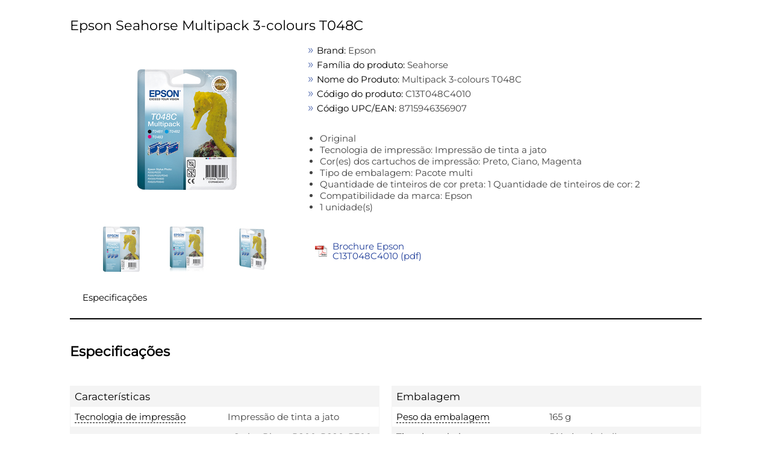

--- FILE ---
content_type: text/html; charset=UTF-8
request_url: https://live.icecat.biz/api/html?lang=pt&content=productstory%2Ctitle%2Cgallery%2Cfeaturelogos%2Cessentialinfo%2Cbulletpoints%2Cmarketingtext%2Cmanuals%2Creasonstobuy%2Ctours3d%2Cvideos%2Cfeaturegroups%2Creviews&version=2.0.0&Brand=epson&ProductCode=C13T048C4010&UserName=intermedia.pt&selector=%23loadLiveIcecat
body_size: 55299
content:
<div class="wrap">
    
    
    <div class="IcecatLive" id="icecatLiveMainContainer" data-icecat-id="874550" data-shopname="intermedia.pt">
        
        <div class="IcecatLive container">
                            <div class="IcecatLive for-title">
                    <div class="-bp-container">
                        <span>Epson Seahorse Multipack 3-colours T048C</span>
                    </div>
                </div>
            
            <div class="IcecatLive container clearfix">
                <div class="icecatlive-gallery-wrapper">
                                            <div class="IcecatLive for-gallery">
    <div class="-icecat-product_wrapper clearfix">
        <div id="tooltip-containeer">
            <div id="tooltip-top">
                <div class="-icecat-left"></div>
                <div class="-icecat-center"></div>
                <div class="-icecat-right"></div>
            </div>
            <div id="tooltip-left-border">
                <div id="tooltip-right-border">
                    <div id="content"></div>
                </div>
            </div>
            <div id="tooltip-bottom">
                <div class="-icecat-left"></div>
                <div class="-icecat-center"></div>
                <div class="-icecat-right"></div>
            </div>
        </div>

        <div class="-icecat-left_side">
            <div id="liveMainImage" class="-icecat-product_img -icecat-ajax-loader">
                                                            <!-- product gallery main image -->
                                                                                                                                                        <img id="img-low-874550-27579105" class="-icecat-ajaxImg" src="" alt="Epson Seahorse Multipack 3-colours T048C ProductImage">
                                                                        </div>
        </div>
        <div class="-icecat-right_side">
                            <div class="-icecat-slide_wrapper_bar">
                    <div class="-icecat-slide_images">
                        <div class="-icecat-prevButt -icecat-prev -icecat-none-select"></div>
                        <div class="-icecat-all_imgs">
                                                            <div class="-icecat-mini_img" data="0"
                                                                                                                    data-ID="27579105"
                                                                                                                    data-LowPic="https://images.icecat.biz/img/gallery_lows/874550_0187300917.jpg"
                                                                                                                    data-LowSize="39898"
                                                                                                                    data-LowHeight="200"
                                                                                                                    data-LowWidth="165"
                                                                                                                    data-ThumbPic="https://images.icecat.biz/img/gallery_thumbs/874550_0187300917.jpg"
                                                                                                                    data-ThumbPicSize="8683"
                                                                                                                    data-Pic="https://images.icecat.biz/img/gallery/874550_0187300917.jpg"
                                                                                                                    data-Size="209743"
                                                                                                                    data-PicHeight="499"
                                                                                                                    data-PicWidth="412"
                                                                                                                    data-Pic500x500=""
                                                                                                                    data-Pic500x500Size="0"
                                                                                                                    data-Pic500x500Height="0"
                                                                                                                    data-Pic500x500Width="0"
                                                                                                                    data-No="1"
                                                                                                                    data-IsMain="Y"
                                                                                                                    data-Updated="2019-11-13 10:49:48"
                                                                                                                    data-IsPrivate="0"
                                                                                                                    data-Type="ProductImage"
                                                                                                                                                        data-productId="874550"
                                >
                                                                        <a href="#"  > <!--video, 360 -->
                                        <img id="img-thumb-874550-27579105"
                                                class="-icecat-ajaxImg"  src="" alt="Epson Seahorse Multipack 3-colours T048C ProductImage">
                                    </a>
                                </div>
                                                            <div class="-icecat-mini_img" data="1"
                                                                                                                    data-ID="27579106"
                                                                                                                    data-LowPic="https://images.icecat.biz/img/gallery_lows/874550_1895358276.jpg"
                                                                                                                    data-LowSize="35569"
                                                                                                                    data-LowHeight="200"
                                                                                                                    data-LowWidth="150"
                                                                                                                    data-ThumbPic="https://images.icecat.biz/img/gallery_thumbs/874550_1895358276.jpg"
                                                                                                                    data-ThumbPicSize="7624"
                                                                                                                    data-Pic="https://images.icecat.biz/img/gallery/874550_1895358276.jpg"
                                                                                                                    data-Size="216118"
                                                                                                                    data-PicHeight="549"
                                                                                                                    data-PicWidth="412"
                                                                                                                    data-Pic500x500="https://images.icecat.biz/img/gallery_mediums/874550_1895358276.jpg"
                                                                                                                    data-Pic500x500Size="181189"
                                                                                                                    data-Pic500x500Height="500"
                                                                                                                    data-Pic500x500Width="375"
                                                                                                                    data-No="2"
                                                                                                                    data-IsMain="N"
                                                                                                                    data-Updated="2019-11-13 10:49:49"
                                                                                                                    data-IsPrivate="0"
                                                                                                                    data-Type="ProductImage"
                                                                                                                                                        data-productId="874550"
                                >
                                                                        <a href="#"  > <!--video, 360 -->
                                        <img id="img-thumb-874550-27579106"
                                                class="-icecat-ajaxImg"  src="" alt="Epson Seahorse Multipack 3-colours T048C ProductImage">
                                    </a>
                                </div>
                                                            <div class="-icecat-mini_img" data="2"
                                                                                                                    data-ID="27579107"
                                                                                                                    data-LowPic="https://images.icecat.biz/img/gallery_lows/874550_1299492356.jpg"
                                                                                                                    data-LowSize="28105"
                                                                                                                    data-LowHeight="200"
                                                                                                                    data-LowWidth="133"
                                                                                                                    data-ThumbPic="https://images.icecat.biz/img/gallery_thumbs/874550_1299492356.jpg"
                                                                                                                    data-ThumbPicSize="6316"
                                                                                                                    data-Pic="https://images.icecat.biz/img/gallery/874550_1299492356.jpg"
                                                                                                                    data-Size="1206251"
                                                                                                                    data-PicHeight="1772"
                                                                                                                    data-PicWidth="1181"
                                                                                                                    data-Pic500x500="https://images.icecat.biz/img/gallery_mediums/874550_1299492356.jpg"
                                                                                                                    data-Pic500x500Size="130430"
                                                                                                                    data-Pic500x500Height="500"
                                                                                                                    data-Pic500x500Width="333"
                                                                                                                    data-No="3"
                                                                                                                    data-IsMain="N"
                                                                                                                    data-Updated="2019-11-13 10:49:50"
                                                                                                                    data-IsPrivate="0"
                                                                                                                    data-Type="ProductImage"
                                                                                                                                                        data-productId="874550"
                                >
                                                                        <a href="#"  > <!--video, 360 -->
                                        <img id="img-thumb-874550-27579107"
                                                class="-icecat-ajaxImg"  src="" alt="Epson Seahorse Multipack 3-colours T048C ProductImage">
                                    </a>
                                </div>
                                                    </div>
                        <div class="-icecat-nextButt -icecat-next -icecat-none-select"></div>
                    </div>
                </div>
                    </div>
    </div>

            <div id="modal_window" class="-icecat-modal_window -icecat-none-select" style="display: none;">
    <div class="-icecat-modal_slide_wrapper">

        <div class="-icecat-prev_button -icecat-none-select"></div>
        <div class="-icecat-next_button -icecat-none-select"></div>

        <div class="-icecat-close"></div>
        <div id="zoomWrapper" class="-icecat-full_size_img" data="0">
            <img class="" src="">
            <div class="-icecat-loader -icecat-hidden"></div>
        </div>
        <div class="-icecat-slide_content">
            <div id="zoomPanel" class="-icecat-nav_details">
                <a id="zoomIn" data-zoom-in="Zoom in" class="-icecat-zoomInDeactivate" href="javascript:void(0);"></a>
                <a id="zoomOut" data-zoom-out="Zoom out" class="-icecat-zoomOutDeactivate" href="javascript:void(0);"></a>
                <a id="initialState" data-zoom-init="Original size" class="-icecat-initialStateDeactivate" href="javascript:void(0);"></a>
            </div>
        </div>

        <div class="-icecat-product_wrapper light-box">
                            <div class="-icecat-slide_wrapper_bar">
                    <div class="-icecat-slide_images">
                        <div class="-icecat-prevButt -icecat-prev -icecat-none-select"></div>

                        <div class="-icecat-all_imgs">
                                                                                                <div class="-modal-gallery-cont" data="0"
                                                                                                                                data-ID="27579105"
                                                                                                                                data-LowPic="https://images.icecat.biz/img/gallery_lows/874550_0187300917.jpg"
                                                                                                                                data-LowSize="39898"
                                                                                                                                data-LowHeight="200"
                                                                                                                                data-LowWidth="165"
                                                                                                                                data-ThumbPic="https://images.icecat.biz/img/gallery_thumbs/874550_0187300917.jpg"
                                                                                                                                data-ThumbPicSize="8683"
                                                                                                                                data-Pic="https://images.icecat.biz/img/gallery/874550_0187300917.jpg"
                                                                                                                                data-Size="209743"
                                                                                                                                data-PicHeight="499"
                                                                                                                                data-PicWidth="412"
                                                                                                                                data-Pic500x500=""
                                                                                                                                data-Pic500x500Size="0"
                                                                                                                                data-Pic500x500Height="0"
                                                                                                                                data-Pic500x500Width="0"
                                                                                                                                data-No="1"
                                                                                                                                data-IsMain="Y"
                                                                                                                                data-Updated="2019-11-13 10:49:48"
                                                                                                                                data-IsPrivate="0"
                                                                                                                                data-Type="ProductImage"
                                                                                                                                 >
                                        <a href="#" >
                                            <img class="-icecat-ajaxImg" id="img-thumb-874550-27579105" src="">
                                        </a>
                                    </div>
                                                                                                                                <div class="-modal-gallery-cont" data="1"
                                                                                                                                data-ID="27579106"
                                                                                                                                data-LowPic="https://images.icecat.biz/img/gallery_lows/874550_1895358276.jpg"
                                                                                                                                data-LowSize="35569"
                                                                                                                                data-LowHeight="200"
                                                                                                                                data-LowWidth="150"
                                                                                                                                data-ThumbPic="https://images.icecat.biz/img/gallery_thumbs/874550_1895358276.jpg"
                                                                                                                                data-ThumbPicSize="7624"
                                                                                                                                data-Pic="https://images.icecat.biz/img/gallery/874550_1895358276.jpg"
                                                                                                                                data-Size="216118"
                                                                                                                                data-PicHeight="549"
                                                                                                                                data-PicWidth="412"
                                                                                                                                data-Pic500x500="https://images.icecat.biz/img/gallery_mediums/874550_1895358276.jpg"
                                                                                                                                data-Pic500x500Size="181189"
                                                                                                                                data-Pic500x500Height="500"
                                                                                                                                data-Pic500x500Width="375"
                                                                                                                                data-No="2"
                                                                                                                                data-IsMain="N"
                                                                                                                                data-Updated="2019-11-13 10:49:49"
                                                                                                                                data-IsPrivate="0"
                                                                                                                                data-Type="ProductImage"
                                                                                                                                 >
                                        <a href="#" >
                                            <img class="-icecat-ajaxImg" id="img-thumb-874550-27579106" src="">
                                        </a>
                                    </div>
                                                                                                                                <div class="-modal-gallery-cont" data="2"
                                                                                                                                data-ID="27579107"
                                                                                                                                data-LowPic="https://images.icecat.biz/img/gallery_lows/874550_1299492356.jpg"
                                                                                                                                data-LowSize="28105"
                                                                                                                                data-LowHeight="200"
                                                                                                                                data-LowWidth="133"
                                                                                                                                data-ThumbPic="https://images.icecat.biz/img/gallery_thumbs/874550_1299492356.jpg"
                                                                                                                                data-ThumbPicSize="6316"
                                                                                                                                data-Pic="https://images.icecat.biz/img/gallery/874550_1299492356.jpg"
                                                                                                                                data-Size="1206251"
                                                                                                                                data-PicHeight="1772"
                                                                                                                                data-PicWidth="1181"
                                                                                                                                data-Pic500x500="https://images.icecat.biz/img/gallery_mediums/874550_1299492356.jpg"
                                                                                                                                data-Pic500x500Size="130430"
                                                                                                                                data-Pic500x500Height="500"
                                                                                                                                data-Pic500x500Width="333"
                                                                                                                                data-No="3"
                                                                                                                                data-IsMain="N"
                                                                                                                                data-Updated="2019-11-13 10:49:50"
                                                                                                                                data-IsPrivate="0"
                                                                                                                                data-Type="ProductImage"
                                                                                                                                 >
                                        <a href="#" >
                                            <img class="-icecat-ajaxImg" id="img-thumb-874550-27579107" src="">
                                        </a>
                                    </div>
                                                            
                        </div>
                        <div class="-icecat-nextButt -icecat-next -icecat-none-select -next-gallery-modal"></div>
                    </div>
                </div>
                    </div>

    </div>
</div>
    
</div>                                    </div>
                <div class="icecatlive-right-wrapper">
                                            <div class="IcecatLive for-essentialinfo">
    <div class="-essential-container">
                    <div class="-icecat-info_product">
                <span class="-title">Brand:</span>
                <span class="-text">Epson</span>
            </div>
        
                    <div class="-icecat-info_product">
                <span class="-title">Fam&iacute;lia do produto:</span>
                <span class="-text">Seahorse</span>
            </div>
        
        
                    <div class="-icecat-info_product">
                <span class="-title">Nome do Produto:</span>
                <span class="-text">Multipack 3-colours T048C</span>
            </div>
        
                    <div class="-icecat-info_product">
                <span class="-title">C&oacute;digo do produto:</span>
                <span class="-text">C13T048C4010</span>
            </div>
        
                    <div class="-icecat-info_product -icecat-ean">
                <span class="-title">C&oacute;digo UPC/EAN:</span>
                                                    <span class="-text">8715946356907</span>
                            </div>
            </div>
</div>                    
                    
                                            <div class="IcecatLive for-bulletpoints">
            <div class="-icecat-text">
            <ul id="bullet-points-list">
                                    <li>Original</li>
                                    <li>Tecnologia de impressão: Impressão de tinta a jato</li>
                                    <li>Cor(es) dos cartuchos de impressão: Preto, Ciano, Magenta</li>
                                    <li>Tipo de embalagem: Pacote multi</li>
                                    <li>Quantidade de tinteiros de cor preta: 1 Quantidade de tinteiros de cor: 2</li>
                                    <li>Compatibilidade da marca: Epson</li>
                                    <li>1 unidade(s)</li>
                            </ul>
        </div>
    </div>                    
                                            <div class="IcecatLive for-manuals">
    <div tab="multimedia_tpl" class="-icecat-table -manuals-container">
                    <div class="-icecat-div_table_cell">
                <div class="-icecat-tableRow">
                    <div class="-icecat-ds_label">
                        <a href="https://icecat.biz/rest/product-pdf?productId=874550&lang=pt" data-type="application/pdf" target="_blank">
                            <div class="-manual-logo"></div>
                        </a>
                    </div>

                    <div class="-icecat-ds_data -text">
                        <a href="https://icecat.biz/rest/product-pdf?productId=874550&lang=pt" target="_blank">
                            Brochure Epson C13T048C4010 (pdf)                        </a>
                    </div>
                </div>
            </div>
            </div>
</div>                                    </div>
            </div>

            
            <div class="IcecatLive container clearfix">
                                    <div id="icecatLiveTabs">
                        <ul>
                            
                                                                                                                                                                                                            <li>
                                    <a href="#icecatLiveFeatureGroups">Especificações</a>
                                </li>
                                                                                </ul>
                    </div>
                            </div>

            
            
            
            
            
            
                            <div id="icecatLiveFeatureGroups" class="IcecatLive for-featuregroups">
            <div class="-header">
            <h2>Especificações</h2>
        </div>
        <div tab="featureGroups_tpl" class="-icecat-table">
        <div class="-icecat-col-left">
                            <div class="-icecat-feature-group">
                    <div class="-icecat-tableRowHead -title">
                        <span title="Características">Características</span>
                    </div>
                                            <div class="-icecat-tableRow">
                            <div class="-icecat-ds_label">
                                                                    <div class="-icecat-tip-anchor -icecat-tip-anchor-text">
                                        <span class="-text">Tecnologia de impressão</span>
                                    </div>
                                    <div class="-icecat-tooltip-containeer">
                                        <div>Indica o metodo utilizado para imprimir esse produto</div>
                                    </div>
                                                            </div>
                            <div class="-icecat-ds_data -text"> Impressão de tinta a jato </div>
                        </div>
                                            <div class="-icecat-tableRow">
                            <div class="-icecat-ds_label">
                                                                    <div class="-icecat-tip-anchor -icecat-tip-anchor-text">
                                        <span class="-text">Compatibilidade</span>
                                    </div>
                                    <div class="-icecat-tooltip-containeer">
                                        <div>The other products, software and hardware this product can be used with.</div>
                                    </div>
                                                            </div>
                            <div class="-icecat-ds_data -text"> - Stylus Photo R200, R220, R300, R320, R340, RX500, RX600, RX620, RX640 </div>
                        </div>
                                            <div class="-icecat-tableRow">
                            <div class="-icecat-ds_label">
                                                                    <span class="-text">Quantidade por conjunto</span>
                                                            </div>
                            <div class="-icecat-ds_data -text"> 1 unidade(s) </div>
                        </div>
                                            <div class="-icecat-tableRow">
                            <div class="-icecat-ds_label">
                                                                    <span class="-text">Quantidade de tinteiros de cor preta</span>
                                                            </div>
                            <div class="-icecat-ds_data -text"> 1 </div>
                        </div>
                                            <div class="-icecat-tableRow">
                            <div class="-icecat-ds_label">
                                                                    <span class="-text">Quantidade de tinteiros de cor</span>
                                                            </div>
                            <div class="-icecat-ds_data -text"> 2 </div>
                        </div>
                                            <div class="-icecat-tableRow">
                            <div class="-icecat-ds_label">
                                                                    <div class="-icecat-tip-anchor -icecat-tip-anchor-text">
                                        <span class="-text">Tipo</span>
                                    </div>
                                    <div class="-icecat-tooltip-containeer">
                                        <div>Characteristics of the device.</div>
                                    </div>
                                                            </div>
                            <div class="-icecat-ds_data -text"> Original </div>
                        </div>
                                            <div class="-icecat-tableRow">
                            <div class="-icecat-ds_label">
                                                                    <span class="-text">Tipo de tinta</span>
                                                            </div>
                            <div class="-icecat-ds_data -text"> Tinta à base de pigmentos </div>
                        </div>
                                            <div class="-icecat-tableRow">
                            <div class="-icecat-ds_label">
                                                                    <div class="-icecat-tip-anchor -icecat-tip-anchor-text">
                                        <span class="-text">Cor(es) dos cartuchos de impressão</span>
                                    </div>
                                    <div class="-icecat-tooltip-containeer">
                                        <div>The colours that can be produced by the printer.</div>
                                    </div>
                                                            </div>
                            <div class="-icecat-ds_data -text"> Preto, Ciano, Magenta </div>
                        </div>
                                            <div class="-icecat-tableRow">
                            <div class="-icecat-ds_label">
                                                                    <div class="-icecat-tip-anchor -icecat-tip-anchor-text">
                                        <span class="-text">Compatibilidade da marca</span>
                                    </div>
                                    <div class="-icecat-tooltip-containeer">
                                        <div>What other brands this brand can be used with.</div>
                                    </div>
                                                            </div>
                            <div class="-icecat-ds_data -text"> Epson </div>
                        </div>
                                            <div class="-icecat-tableRow">
                            <div class="-icecat-ds_label">
                                                                    <span class="-text">Tipo de embalagem</span>
                                                            </div>
                            <div class="-icecat-ds_data -text"> Pacote multi </div>
                        </div>
                                            <div class="-icecat-tableRow">
                            <div class="-icecat-ds_label">
                                                                    <span class="-text">Código OEM</span>
                                                            </div>
                            <div class="-icecat-ds_data -text"> C13T048C4010 </div>
                        </div>
                                            <div class="-icecat-tableRow">
                            <div class="-icecat-ds_label">
                                                                    <div class="-icecat-tip-anchor -icecat-tip-anchor-text">
                                        <span class="-text">País de origem</span>
                                    </div>
                                    <div class="-icecat-tooltip-containeer">
                                        <div>Country where the device is made. Aka Country of manufacture (COM).</div>
                                    </div>
                                                            </div>
                            <div class="-icecat-ds_data -text"> China </div>
                        </div>
                                            <div class="-icecat-tableRow">
                            <div class="-icecat-ds_label">
                                                                    <div class="-icecat-tip-anchor -icecat-tip-anchor-text">
                                        <span class="-text">Cor</span>
                                    </div>
                                    <div class="-icecat-tooltip-containeer">
                                        <div>The main colour of the product.</div>
                                    </div>
                                                            </div>
                            <div class="-icecat-ds_data -text"> <div role="img" aria-label="Yes" class="-icecat-yes"></div> </div>
                        </div>
                                    </div>
                            <div class="-icecat-feature-group">
                    <div class="-icecat-tableRowHead -title">
                        <span title="Pesos e dimensões">Pesos e dimensões</span>
                    </div>
                                            <div class="-icecat-tableRow">
                            <div class="-icecat-ds_label">
                                                                    <div class="-icecat-tip-anchor -icecat-tip-anchor-text">
                                        <span class="-text">Largura</span>
                                    </div>
                                    <div class="-icecat-tooltip-containeer">
                                        <div>The measurement or extent of something from side to side.</div>
                                    </div>
                                                            </div>
                            <div class="-icecat-ds_data -text"> 171 mm </div>
                        </div>
                                            <div class="-icecat-tableRow">
                            <div class="-icecat-ds_label">
                                                                    <div class="-icecat-tip-anchor -icecat-tip-anchor-text">
                                        <span class="-text">Profundidade</span>
                                    </div>
                                    <div class="-icecat-tooltip-containeer">
                                        <div>The distance from the front to the back of something.</div>
                                    </div>
                                                            </div>
                            <div class="-icecat-ds_data -text"> 140 mm </div>
                        </div>
                                            <div class="-icecat-tableRow">
                            <div class="-icecat-ds_label">
                                                                    <div class="-icecat-tip-anchor -icecat-tip-anchor-text">
                                        <span class="-text">Altura</span>
                                    </div>
                                    <div class="-icecat-tooltip-containeer">
                                        <div>The measurement of the product from head to foot or from base to top.</div>
                                    </div>
                                                            </div>
                            <div class="-icecat-ds_data -text"> 62 mm </div>
                        </div>
                                            <div class="-icecat-tableRow">
                            <div class="-icecat-ds_label">
                                                                    <div class="-icecat-tip-anchor -icecat-tip-anchor-text">
                                        <span class="-text">Peso</span>
                                    </div>
                                    <div class="-icecat-tooltip-containeer">
                                        <div>Peso do produto sim imbalagem (peso liquido). Se possivel o peso liquido è incluido de accesorios . As vezes o produtores tem uma interpretacao muito comerciale do peso do produto e por isso nao inclue os accesorios</div>
                                    </div>
                                                            </div>
                            <div class="-icecat-ds_data -text"> 100 g </div>
                        </div>
                                    </div>
                            <div class="-icecat-feature-group">
                    <div class="-icecat-tableRowHead -title">
                        <span title="Embalagem">Embalagem</span>
                    </div>
                                            <div class="-icecat-tableRow">
                            <div class="-icecat-ds_label">
                                                                    <div class="-icecat-tip-anchor -icecat-tip-anchor-text">
                                        <span class="-text">Comprimento da embalagem</span>
                                    </div>
                                    <div class="-icecat-tooltip-containeer">
                                        <div>The distance from one side of the packaging to the other.</div>
                                    </div>
                                                            </div>
                            <div class="-icecat-ds_data -text"> 120 mm </div>
                        </div>
                                            <div class="-icecat-tableRow">
                            <div class="-icecat-ds_label">
                                                                    <div class="-icecat-tip-anchor -icecat-tip-anchor-text">
                                        <span class="-text">Profundidade da embalagem</span>
                                    </div>
                                    <div class="-icecat-tooltip-containeer">
                                        <div>The distance from the front to the back of the packaging.</div>
                                    </div>
                                                            </div>
                            <div class="-icecat-ds_data -text"> 260 mm </div>
                        </div>
                                            <div class="-icecat-tableRow">
                            <div class="-icecat-ds_label">
                                                                    <div class="-icecat-tip-anchor -icecat-tip-anchor-text">
                                        <span class="-text">Altura da embalagem</span>
                                    </div>
                                    <div class="-icecat-tooltip-containeer">
                                        <div>The distance from the top to the bottom of the packaging.</div>
                                    </div>
                                                            </div>
                            <div class="-icecat-ds_data -text"> 146 mm </div>
                        </div>
                                    </div>
                    </div>

        <div class="-icecat-col-right">
                            <div class="-icecat-feature-group">
                    <div class="-icecat-tableRowHead -title">
                        <span title="Embalagem">Embalagem</span>
                    </div>
                                            <div class="-icecat-tableRow">
                            <div class="-icecat-ds_label">
                                                                    <div class="-icecat-tip-anchor -icecat-tip-anchor-text"><span
                                                class="-text">Peso da embalagem</span></div>
                                    <div class="-icecat-tooltip-containeer">
                                        <div>Weight of the packaged product.</div>
                                    </div>
                                                            </div>
                            <div class="-icecat-ds_data -text"> 165 g </div>
                        </div>
                                            <div class="-icecat-tableRow">
                            <div class="-icecat-ds_label">
                                                                    <div class="-icecat-tip-anchor -icecat-tip-anchor-text"><span
                                                class="-text">Tipo de embalagem</span></div>
                                    <div class="-icecat-tooltip-containeer">
                                        <div>The type of product package e.g. box.</div>
                                    </div>
                                                            </div>
                            <div class="-icecat-ds_data -text"> Plástico de bolhas </div>
                        </div>
                                    </div>
                            <div class="-icecat-feature-group">
                    <div class="-icecat-tableRowHead -title">
                        <span title="Outras características">Outras características</span>
                    </div>
                                            <div class="-icecat-tableRow">
                            <div class="-icecat-ds_label">
                                                                    <span class="-text">Certificação</span>
                                                            </div>
                            <div class="-icecat-ds_data -text"> CE </div>
                        </div>
                                    </div>
                            <div class="-icecat-feature-group">
                    <div class="-icecat-tableRowHead -title">
                        <span title="Dados logísticos">Dados logísticos</span>
                    </div>
                                            <div class="-icecat-tableRow">
                            <div class="-icecat-ds_label">
                                                                    <span class="-text">Largura da palete</span>
                                                            </div>
                            <div class="-icecat-ds_data -text"> 80 cm </div>
                        </div>
                                            <div class="-icecat-tableRow">
                            <div class="-icecat-ds_label">
                                                                    <span class="-text">Comprimento da palete</span>
                                                            </div>
                            <div class="-icecat-ds_data -text"> 120 cm </div>
                        </div>
                                            <div class="-icecat-tableRow">
                            <div class="-icecat-ds_label">
                                                                    <span class="-text">Altura da palete</span>
                                                            </div>
                            <div class="-icecat-ds_data -text"> 198 cm </div>
                        </div>
                                            <div class="-icecat-tableRow">
                            <div class="-icecat-ds_label">
                                                                    <div class="-icecat-tip-anchor -icecat-tip-anchor-text"><span
                                                class="-text">Quantidade por palete</span></div>
                                    <div class="-icecat-tooltip-containeer">
                                        <div>Quantidade de produtos singulos por cada pallet. Se tem mais que um produto para carton, isso tem q ser considerado o numero de produtos (no numero de cartoens ) para pallet inviado</div>
                                    </div>
                                                            </div>
                            <div class="-icecat-ds_data -text"> 1200 unidade(s) </div>
                        </div>
                                            <div class="-icecat-tableRow">
                            <div class="-icecat-ds_label">
                                                                    <span class="-text">Largura da caixa principal exterior</span>
                                                            </div>
                            <div class="-icecat-ds_data -text"> 302 mm </div>
                        </div>
                                            <div class="-icecat-tableRow">
                            <div class="-icecat-ds_label">
                                                                    <span class="-text">Comprimento da embalagem principal exterior</span>
                                                            </div>
                            <div class="-icecat-ds_data -text"> 452 mm </div>
                        </div>
                                            <div class="-icecat-tableRow">
                            <div class="-icecat-ds_label">
                                                                    <span class="-text">Altura da caixa principal exterior</span>
                                                            </div>
                            <div class="-icecat-ds_data -text"> 198 mm </div>
                        </div>
                                            <div class="-icecat-tableRow">
                            <div class="-icecat-ds_label">
                                                                    <span class="-text">Quantidade por embalagem principal</span>
                                                            </div>
                            <div class="-icecat-ds_data -text"> 24 unidade(s) </div>
                        </div>
                                            <div class="-icecat-tableRow">
                            <div class="-icecat-ds_label">
                                                                    <span class="-text">Largura da palete (UK)</span>
                                                            </div>
                            <div class="-icecat-ds_data -text"> 100 cm </div>
                        </div>
                                            <div class="-icecat-tableRow">
                            <div class="-icecat-ds_label">
                                                                    <span class="-text">Comprimento da palete (UK)</span>
                                                            </div>
                            <div class="-icecat-ds_data -text"> 120 cm </div>
                        </div>
                                            <div class="-icecat-tableRow">
                            <div class="-icecat-ds_label">
                                                                    <span class="-text">Altura da palete (UK)</span>
                                                            </div>
                            <div class="-icecat-ds_data -text"> 198 cm </div>
                        </div>
                                            <div class="-icecat-tableRow">
                            <div class="-icecat-ds_label">
                                                                    <span class="-text">Produtos por palete (UK)</span>
                                                            </div>
                            <div class="-icecat-ds_data -text"> 1200 unidade(s) </div>
                        </div>
                                            <div class="-icecat-tableRow">
                            <div class="-icecat-ds_label">
                                                                    <span class="-text">Produtos por camada de palete</span>
                                                            </div>
                            <div class="-icecat-ds_data -text"> 120 unidade(s) </div>
                        </div>
                                            <div class="-icecat-tableRow">
                            <div class="-icecat-ds_label">
                                                                    <span class="-text">Produtos por camada de paletes (UK)</span>
                                                            </div>
                            <div class="-icecat-ds_data -text"> 120 unidade(s) </div>
                        </div>
                                            <div class="-icecat-tableRow">
                            <div class="-icecat-ds_label">
                                                                    <span class="-text">Quantidade mínima de encomenda</span>
                                                            </div>
                            <div class="-icecat-ds_data -text"> 4 unidade(s) </div>
                        </div>
                                    </div>
                    </div>

    </div>
</div>            
                    </div>


    </div>
</div>


--- FILE ---
content_type: text/plain
request_url: https://images.icecat.biz/get_image.cgi?type_image=thumb&product_gallery_id=27579105&data_type=json&product_id=874550
body_size: 8611
content:
[data-uri]

--- FILE ---
content_type: text/plain
request_url: https://images.icecat.biz/get_image.cgi?type_image=thumb&product_gallery_id=27579106&data_type=json&product_id=874550
body_size: 7537
content:
[data-uri]

--- FILE ---
content_type: application/javascript; charset=utf-8
request_url: https://live.icecat.biz/js/3191e52f798a9d3e6602.js
body_size: -37
content:
"use strict";(self.wpJsonpFlightsWidgetIcecatLive=self.wpJsonpFlightsWidgetIcecatLive||[]).push([[813],{6813:function(e,s,t){t.r(s)}}]);

--- FILE ---
content_type: text/plain
request_url: https://images.icecat.biz/get_image.cgi?type_image=low&product_gallery_id=27579105&data_type=json&product_id=874550
body_size: 40168
content:
[data-uri]

--- FILE ---
content_type: text/plain
request_url: https://images.icecat.biz/get_image.cgi?type_image=thumb&product_gallery_id=27579107&data_type=json&product_id=874550
body_size: 6182
content:
[data-uri]